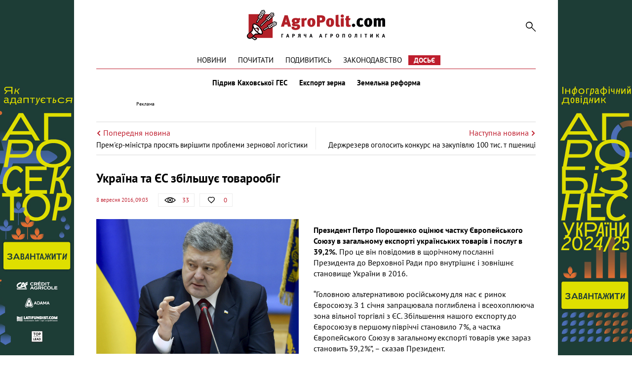

--- FILE ---
content_type: text/html; charset=UTF-8
request_url: https://agropolit.com/news/2259-ukrayina-ta-yes-zbilshuye-tovaroobig
body_size: 8066
content:
<!DOCTYPE html>
<html lang="uk">
    <head>
    <meta http-equiv="Content-Type" content="text/html; charset=utf-8"/>
    <meta http-equiv="x-ua-compatible" content="ie=edge">
    <link rel="apple-touch-icon" href="/assets/d98f04b8/images/apple_fav.png">
    <meta name="robots" content="max-image-preview:large">
    <meta name="viewport" content="width=device-width, initial-scale=1">
    <link rel="shortcut icon" href="/assets/d98f04b8/images/favicon.png" type="image/x-icon">
    <link rel="manifest" href="/manifest.json">
    <meta name="google-site-verification" content="AJfnu_ajD7Gy75Sq7M62vPXH37JnSxCkaPDP89afDcg" />
<script src="https://cdn.onesignal.com/sdks/OneSignalSDK.js" async></script>
  <script>
    var OneSignal = window.OneSignal || [];
    OneSignal.push(["init", {
      appId: "802af34f-2e42-4681-b9fc-9fb0705fc4f2",
      autoRegister: true,
      notifyButton: {
        enable: false
      }
    }]);
  </script>
<meta name="keywords" content="ЄС, Порошенко, товарообіг, експорт, агрополітика, агросектор" />
<meta name="description" content="Президент Петро Порошенко оцінює частку Європейського Союзу в загальному експорті українських товарів і послуг в 39,2%. " />
<meta name="article:published_time" content="2016-09-08T09:03:10+0300" />
<link rel="canonical" href="https://agropolit.com/news/2259-ukrayina-ta-yes-zbilshuye-tovaroobig" />
<link rel="amphtml" href="https://agropolit.com/news/2259-ukrayina-ta-yes-zbilshuye-tovaroobig?amp=1" />
<link rel="stylesheet" type="text/css" href="/assets/d98f04b8/css/social.css?20151210" />
<link rel="stylesheet" type="text/css" href="/assets/d98f04b8/css/fonts.css" />
<link rel="stylesheet" type="text/css" href="/assets/d98f04b8/css/fontawesome/fontawesome-free-5.12.1.all.min.css" />
<link rel="stylesheet" type="text/css" href="/assets/d98f04b8/css/normalize.css" />
<link rel="stylesheet" type="text/css" href="/assets/d98f04b8/css/jquery.fancybox.min.css" />
<link rel="stylesheet" type="text/css" href="/assets/d98f04b8/css/main.min.css?v=0.9.19-4-gf9226d7" />
<link rel="stylesheet" type="text/css" href="/assets/d98f04b8/css/styles.css?v=0.9.19-4-gf9226d7" />
<link rel="stylesheet" type="text/css" href="/assets/2497bd5e/assets/styles.css" />
<style type="text/css">
/*<![CDATA[*/
    .rcl-label:before {
      font-size: 10px;
      font-weight: 500;
      line-height: 14px;
      content: 'Реклама';
      width: max-content;
    }
/*]]>*/
</style>
<title>Україна та ЄС збільшує товарообіг — АГРОПОЛІТ</title>
<meta property="og:type" content="article" />
<meta property="og:url" content="https://agropolit.com/news/2259-ukrayina-ta-yes-zbilshuye-tovaroobig" />
<meta property="og:title" content="Україна та ЄС збільшує товарообіг" />
<meta property="og:description" content="Президент Петро Порошенко оцінює частку Європейського Союзу в загальному експорті українських товарів і послуг в 39,2%. " />
<meta property="og:image" content="https://agropolit.com/media/news/original/00/02/2259/wwwdialogua-3719.jpg" />
<meta property="fb:pages" content="850850045029978" />
<meta name="twitter:site" content="@Agropolit_com">
<meta name="twitter:creator" content="@Agropolit_com"/>
<meta name="twitter:title" content="Україна та ЄС збільшує товарообіг"/>
<meta name="twitter:description" content="Президент Петро Порошенко оцінює частку Європейського Союзу в загальному експорті українських товарів і послуг в 39,2%. "/>
<meta name="twitter:card" content="summary"/>
<meta property="twitter:image:src" content="https://agropolit.com/media/news/original/00/02/2259/wwwdialogua-3719.jpg" />
<meta name="twitter:domain" content="https://agropolit.com"/>
    <script src="/assets/5ba5f49d/modernizr-2.8.3.min.js"></script>
    
    <script src="/assets/5ba5f49d/jquery-2.2.0.js"></script>
    
            <script type="application/ld+json">
                {
                  "@context": "http://schema.org",
                  "@type": "NewsArticle",
                  "mainEntityOfPage":{
                    "@type":"WebPage",
                    "@id":"//agropolit.com/news/2259-ukrayina-ta-yes-zbilshuye-tovaroobig"
                  },
                  "headline": "Україна та ЄС збільшує товарообіг",
                  "description": "Президент Петро Порошенко оцінює частку Європейського Союзу в загальному експорті українських товарів і послуг в 39,2%. ",
                  "image": {
                    "@type": "ImageObject",
                    "url": "https://agropolit.com/media/news/600-400-m/00/02/2259/wwwdialogua-3719.jpg",
                    "width": 600,
                    "height": 400
                  },
                  "datePublished": "Thu, 08 Sep 2016 09:03:10 +0300",
                  "author": {
                    "@type": "Organization",
                    "name": "Служба новин"
                  },
                  "publisher": {
                    "@type": "Organization",
                    "name": "agropolit.com",
                    "logo": {
                      "@type": "ImageObject",
                      "url": "https://agropolit.com/assets/d98f04b8/images/logo.png",
                      "width": 317,
                      "height": 38
                    }
                  }
                }
            </script>
        
<script type="text/javascript">
var csrfTokenName = "YII_CSRF_TOKEN";
var csrfTokenValue = "UGZ1V0hMeDFJc3ZrVVhEN3NlcU4zR0xvbmR5RnFUbWrqdmoPGXMMW4n0THnwm7u9o5YaXsaVPJuvzsgwGQxDNg==";
</script>
    <!--[if IE]>
    <script src="http://html5shiv.googlecode.com/svn/trunk/html5.js"></script>
    <![endif]-->
    <script async src="https://securepubads.g.doubleclick.net/tag/js/gpt.js"></script>
<script>
  window.googletag = window.googletag || {cmd: []}; </script>

<script>
  var gptAdSlots = [];

  googletag.cmd.push(function() { var mapping = googletag.sizeMapping().
addSize([1450, 768], [970, 90]).
  addSize([980, 600], [728, 90]).
  addSize([750, 600], [728, 90]).
  addSize([470, 559], [468, 60]).
  addSize([0, 0], [300, 250]).
  build();

    googletag.defineSlot('/21104329/AgroPolit-news_main', [[970, 90], [468, 60], [728, 90], [300, 250]], 'div-gpt-ad-1620891087014-0'). defineSizeMapping(mapping). addService(googletag.pubads());
    googletag.pubads().enableSingleRequest();
    googletag.enableServices();
  });
</script>
<!-- Google Tag Manager -->
<script>(function(w,d,s,l,i){w[l]=w[l]||[];w[l].push({'gtm.start':
new Date().getTime(),event:'gtm.js'});var f=d.getElementsByTagName(s)[0],
j=d.createElement(s),dl=l!='dataLayer'?'&l='+l:'';j.async=true;j.src=
'https://www.googletagmanager.com/gtm.js?id='+i+dl;f.parentNode.insertBefore(j,f);
})(window,document,'script','dataLayer','GTM-MBDVLKT');</script>
<!-- End Google Tag Manager -->
</head>

<body>
<!-- Google Tag Manager (noscript) -->
<noscript><iframe src="https://www.googletagmanager.com/ns.html?id=GTM-MBDVLKT"
height="0" width="0" style="display:none;visibility:hidden"></iframe></noscript>
<!-- End Google Tag Manager (noscript) -->

<div id="wrapper" itemscope itemtype="http://schema.org/WebPage">
    
        <div class="rcl-note" style="color:#FFF"></div>
    <div class="rcl-note rcl-note-right" style="color:#FFF"></div>
    <a target="_blank" href="https://agribusinessinukraine.com/the-infographics-report-ukrainian-agribusiness-2025/?utm_source=agropolit&utm_medium=branding" class="branding"  onclick="CountClick(733);" data-bnid="733" >
        <img src="/media/banner/original/00/00/733/banners-ukragro-2025_1200h1200-38990.jpg" alt=""></a>
            <script type="text/javascript">
        window.onload = function(){
        $(function () {
            ga('send', 'event', {
                eventCategory: 'Background',
                eventAction: 'Show-all-page',
                eventLabel: 'BN:733',
                transport: 'beacon'
            });
        });
        }
    </script>
    
    <div class="container container-outer">

                
        <header class="container header">
    <div class="header__logo">
        <a href="/"><img src="/assets/d98f04b8/images/agropolit.svg" alt="AgroPolit.com" width="400" height="88" style="width: 100%;height: auto;"></a>
    </div>

        
    <a href="#" class="header__menu__button"><i></i></a>

    <div class="header__toggle">
        <div class="header__search">
            <form id="mainsearch-form" action="/search" method="post">
<input type="hidden" value="UGZ1V0hMeDFJc3ZrVVhEN3NlcU4zR0xvbmR5RnFUbWrqdmoPGXMMW4n0THnwm7u9o5YaXsaVPJuvzsgwGQxDNg==" name="YII_CSRF_TOKEN" />                <input type="search" name="s" class="header__search__inputbox" placeholder="Пошук по сайту">
                <button type="submit" class="header__search__button"><i></i></button>
                <div class="header__search__layer"></div>
            </form>        </div>

        <nav class="header__menu_main">
            <div class="header__menu_main__block" id="yw1">
<span><a class="header__menu_main__link" href="https://agropolit.com/news">Новини</a></span>
<span><a class="header__menu_main__link" href="https://agropolit.com/pochytaty">Почитати</a></span>
<span><a class="header__menu_main__link" href="https://agropolit.com/podyvytys">Подивитись</a></span>
<span><a class="header__menu_main__link" href="https://agropolit.com/zakonodavstvo">Законодавство</a></span>
<span><a class="header__menu_main__link" href="https://agropolit.com/dosye">Досьє</a></span>
</div>        </nav>

        <div class="header__social">
            <a href="#" target="_blank" class="header__social__link header__social__link-fb"><i></i></a>
            <a href="#" target="_blank" class="header__social__link header__social__link-tw"><i></i></a>
            <a href="#" target="_blank" class="header__social__link header__social__link-rss"><i></i></a>
        </div>
    </div>

    <nav class="header__menu_hot"><a rel="tag" class="header__menu_hot__link" href="/spetstemy/ges">Підрив Каховської ГЕС</a><a rel="tag" class="header__menu_hot__link" href="/spetstemy/grain export">Експорт зерна</a><a rel="tag" class="header__menu_hot__link" href="/spetstemy/zemreforma">Земельна реформа</a></nav><!-- .header__menu_hot -->
            <div class="header__banner-wrap">
            <div class="header__banner">
                <div class="main_wide site_inside"><div class="rcl-inner rcl-label"></div><!-- place:38 --><!-- /21104329/AgroPolit-news_main -->
<div id='div-gpt-ad-1620891087014-0'>
  <script>
    googletag.cmd.push(function() { googletag.display('div-gpt-ad-1620891087014-0'); });
  </script>
</div>
</div>
            </div>
        </div>
    
</header>


<div class="container">
    <div class="sides_article">
                <a class="sides_article__item sides_article__item-prev" href="/news/2258-premyer-ministra-prosyat-virishiti-problemi-zernovoyi-logistiki">
            <div class="sides_article__nav">
                <img src="/assets/d98f04b8/images/icon-arrow-left.svg" alt="">
                <span>Попередня новина</span>
            </div>
            <div class="sides_article__title">Прем'єр-міністра просять вирішити проблеми зернової логістики</div>
        </a>
                        <a class="sides_article__item sides_article__item-next" href="/news/2261-derjrezerv-ogolosit-konkurs-na-zakupivlyu-100-tis-t-pshenitsi">
            <div class="sides_article__nav">
                <span>Наступна новина</span>
                <img src="/assets/d98f04b8/images/icon-arrow-right.svg" alt="">
            </div>
            <div class="sides_article__title">Держрезерв оголосить конкурс на закупівлю 100 тис. т пшениці</div>
        </a>
            </div>
</div>

        <main class="container main" role="main">

            
            <section class="wrapper">
                <div class="page__header">
    <h1 class="pagetitle">Україна та ЄС збільшує товарообіг</h1>
    <div class="page__header__top">
        <div class="page__header__date">
             8 вересня 2016, 09:03        </div>
        <div class="social__panel">
    <div class="social__panel__block social__panel__block-view" title="Кількість переглядів" data-toggle="tooltip">
    <div class="social__panel__block__icon"><i></i></div><span>33</span>    </div>
<!--    likes-->
        <a href="#" class="social__panel__block social__panel__block-like like" id="yes" data-action="like" data-object_type="1" data-object_id="2259" data-toggle="tooltip" title="Подобається">
        <div class="social__panel__block__icon"><i></i></div>
        <span class="like_count">0</span>
    </a>
    <!--    comments-->
        </div>
    </div>
</div>
<div class="newsitem">
        <div class="newsitem__head">
        <div class="newsitem__head__image">
            <a href="/media/news/o-o-w/00/02/2259/wwwdialogua-3719.jpg " class="picture" ><img title="Україна та ЄС збільшує товарообіг" rel="gallery-01" class="picture img-responsive" src="/media/news/o-o-w/00/02/2259/wwwdialogua-3719.jpg" alt="Україна та ЄС збільшує товарообіг" /></a>        </div>
        <div class="newsitem__head__info">
            <div class="newsitem__head__author">
                <a rel="nofollow" class="picture" href="#">
                    <i></i>
                    <span>www.dialog.ua</span>
                </a>
            </div>
            <div class="newsitem__head__imgtitle"><span>Україна та ЄС збільшує товарообіг</span></div>
        </div>
    </div>
    
    <div class="newsitem__content"><p><strong>Президент Петро Порошенко оцінює частку Європейського Союзу в загальному експорті українських товарів і послуг в 39,2%.</strong> Про це він повідомив в щорічному посланні Президента до Верховної Ради про внутрішнє і зовнішнє становище України в 2016.</p>
<p>&ldquo;Головною альтернативою російському для нас є ринок Євросоюзу. З 1 січня запрацювала поглиблена і всеохоплююча зона вільної торгівлі з ЄС. Збільшення нашого експорту до Євросоюзу в першому півріччі становило 7%, а частка Європейського Союзу в загальному експорті товарів уже зараз становить 39,2%&rdquo;, &ndash; сказав Президент.</p>
<p>Він зазначив, що в Україні відбуваються структурні зміни в географії зовнішньої торгівлі.</p>
<p>&ldquo;Ми відкриваємо для себе східні ринки. У соціальних мережах я бачив чимало іронії щодо свого літнього візиту в Південну Азію. А тим часом в 1 півріччі найбільшими темпами зростав наш експорт в Індонезію. Уявіть собі, він збільшився в 7 разів. Зрозуміло, що це зростання з Індонезією починалося з дуже низького рівня, але і перспективність очевидна&rdquo;, &ndash; підкреслив Президент.</p>
<p>Порошенко резюмував, що Україні важливо шукати нові ринки збуту своїх товарів.</p>
<p>Нагадаємо, Порошенко оцінює втрату української економіки від закриття Росією своїх ринків для українських товарів і послуг в 15 млрд доларів.</p>
<p>1 січня набув чинності закон, підписаний 31 грудня Президентом Росії Володимиром Путіним, про припинення дії договору про вільну торгівлю з Україною в рамках СНД.</p>
<p><a href="http://businessua.com/">businessua.com</a></p></div>
    </div>
<div class="article-text-bottom">
    <p>Дізнавайтесь першими про всі найважливіші події в аграрній політиці з нашого <a rel="nofollow" href="https://www.facebook.com/AgroPolitCom">Facebook</a>, <a rel="nofollow" href="https://twitter.com/AgroPolit_com">Twitter</a>, <a  rel="nofollow" href="https://telegram.me/AgroPolitCom">Telegram</a> та підписуйтесь <a rel="nofollow" href="http://eepurl.com/c8ELwT">розсилку </a> . Обіцяємо надсилати тільки найцікавіші новини!</p>
</div>

<div class="share-bottom">
    <div class="b-share b-share_type_facebook" data-url="https://agropolit.com/news/2259-ukrayina-ta-yes-zbilshuye-tovaroobig" data-title="Україна та ЄС збільшує товарообіг">
        <a class="b-share__button" href="#fb" onclick="Share.fb(event,this,':url',':title')">
            <i class="fab fa-facebook-f"></i>
        </a>
    </div>
    <div class="b-share b-share_type_twitter" data-url="https://agropolit.com/news/2259-ukrayina-ta-yes-zbilshuye-tovaroobig" data-title="Україна та ЄС збільшує товарообіг" data-img="https://agropolit.com/media/news/original/00/02/2259/wwwdialogua-3719.jpg">
        <a class="b-share__button" href="#tw" onclick="Share.tw(event,this,':url')" >
            <i class="fab fa-twitter"></i>
        </a>
    </div>
    <div class="b-share b-share_type_telegramm" data-url="https://agropolit.com/news/2259-ukrayina-ta-yes-zbilshuye-tovaroobig" data-title="Україна та ЄС збільшує товарообіг">
        <a class="b-share__button" href="#">
            <i class="fab fa-telegram-plane"></i>
        </a>
    </div>
    <div class="b-share b-share_type_viber" data-url="https://agropolit.com/news/2259-ukrayina-ta-yes-zbilshuye-tovaroobig" data-title="Україна та ЄС збільшує товарообіг">
        <a class="b-share__button" href="#">
            <i class="fab fa-viber"></i>
        </a>
    </div>
    
</div>
<h2 class="sectiontitle">Вибір редакції</h2>

<div class="top-materials">
    <div id="yw0" class="list-view">
<div class="items">
<div class="clv2-append">

<div class="blogs__item short_content__item">
    <div class="short_content__item__top">
        <div class="short_content__item__image__container">
            <a href="/interview/1062-groshi-dlya-agro-dorojchayut-yak-vijiti-i-scho-finansuvati-u-2026-mu" class="blogs__item__image short_content__item__image cover" >
                <img title="Олександр Ярецький  директором фінансової компанії FinWin " src="/media/materials/300-s-w/00/01/1062/oleksandr-yaretskiy-1-39125.jpg" alt="Олександр Ярецький  директором фінансової компанії FinWin " />            </a>
        </div>
        <div class="short_content__item__panel">
            <div class="short_content__item__panel__block short_content__item__panel__block-view" data-toggle="tooltip"
                 title="Кількість переглядів">
                <i></i><span>200 </span>
            </div>
            <a href="#" class="short_content__item__panel__block short_content__item__panel__block-like liked"
               data-toggle="tooltip" title="Подобається">
                <i></i><span>4</span>
            </a>
            <a href="/interview/1062-groshi-dlya-agro-dorojchayut-yak-vijiti-i-scho-finansuvati-u-2026-mu#disqus_thread"
               class="short_content__item__panel__block short_content__item__panel__block-comment" data-toggle="tooltip"
               title="Коментарі">
                <i></i><span>0</span>
            </a>
        </div>
    </div>
    <div class="short_content__item__bottom">
        <div class="short_content__item__date">30 січня 2026</div>
        <a href="/interview/1062-groshi-dlya-agro-dorojchayut-yak-vijiti-i-scho-finansuvati-u-2026-mu" class="blogs__item__title short_content__item__title"><span
                    class="short_content__item__title_text"
                    title=" . $material->ownerName . ">Гроші для агро дорожчають: як вижити і що фінансувати у 2026-му </span></a>
        <div class="blogs__item__desc short_content__item__desc">Агробізнес зазвичай орієнтується на прогнози виробництва, експорту та перехідних залишків біржових сільгоспкультур, а також на цінові очікування....</div>
    </div>
</div>



<div class="blogs__item short_content__item">
    <div class="short_content__item__top">
        <div class="short_content__item__image__container">
            <a href="/spetsproekty/1060-osnovni-podatkovi-ta-zakonodavchi-zmini-chogo-chekati-agrariyam-u-2026-rotsi" class="blogs__item__image short_content__item__image cover" >
                <img title="2026 рік підготував агросектору багато цікавих змін " src="/media/materials/300-s-w/00/01/1060/31_12_3-38994.png" alt="2026 рік підготував агросектору багато цікавих змін " />            </a>
        </div>
        <div class="short_content__item__panel">
            <div class="short_content__item__panel__block short_content__item__panel__block-view" data-toggle="tooltip"
                 title="Кількість переглядів">
                <i></i><span>981 </span>
            </div>
            <a href="#" class="short_content__item__panel__block short_content__item__panel__block-like liked"
               data-toggle="tooltip" title="Подобається">
                <i></i><span>2</span>
            </a>
            <a href="/spetsproekty/1060-osnovni-podatkovi-ta-zakonodavchi-zmini-chogo-chekati-agrariyam-u-2026-rotsi#disqus_thread"
               class="short_content__item__panel__block short_content__item__panel__block-comment" data-toggle="tooltip"
               title="Коментарі">
                <i></i><span>0</span>
            </a>
        </div>
    </div>
    <div class="short_content__item__bottom">
        <div class="short_content__item__date"> 1 січня 2026</div>
        <a href="/spetsproekty/1060-osnovni-podatkovi-ta-zakonodavchi-zmini-chogo-chekati-agrariyam-u-2026-rotsi" class="blogs__item__title short_content__item__title"><span
                    class="short_content__item__title_text"
                    title=" . $material->ownerName . ">Основні податкові та законодавчі зміни: чого чекати аграріям у 2026 році? </span></a>
        <div class="blogs__item__desc short_content__item__desc">Зниження ставки соєво-ріпакового мита, зміни у вартості пального через збільшення ставки акцизу, біоетанол у бензинах та штрафи за невиконання для...</div>
    </div>
</div>



<div class="blogs__item short_content__item">
    <div class="short_content__item__top">
        <div class="short_content__item__image__container">
            <a href="/spetsproekty/1061-tsina-zemli-ta-orenda-zemli-chogo-chekati-agrariyam-ta-vlasnikam-payiv-u-2026-rotsi" class="blogs__item__image short_content__item__image cover" >
                <img title="Середня ціна землі на кінець року виросла на 15% до $2600 за один га" src="/media/materials/300-s-w/00/01/1061/31_12-1-38998.png" alt="Середня ціна землі на кінець року виросла на 15% до $2600 за один га" />            </a>
        </div>
        <div class="short_content__item__panel">
            <div class="short_content__item__panel__block short_content__item__panel__block-view" data-toggle="tooltip"
                 title="Кількість переглядів">
                <i></i><span>1093 </span>
            </div>
            <a href="#" class="short_content__item__panel__block short_content__item__panel__block-like liked"
               data-toggle="tooltip" title="Подобається">
                <i></i><span>3</span>
            </a>
            <a href="/spetsproekty/1061-tsina-zemli-ta-orenda-zemli-chogo-chekati-agrariyam-ta-vlasnikam-payiv-u-2026-rotsi#disqus_thread"
               class="short_content__item__panel__block short_content__item__panel__block-comment" data-toggle="tooltip"
               title="Коментарі">
                <i></i><span>0</span>
            </a>
        </div>
    </div>
    <div class="short_content__item__bottom">
        <div class="short_content__item__date"> 7 січня 2026</div>
        <a href="/spetsproekty/1061-tsina-zemli-ta-orenda-zemli-chogo-chekati-agrariyam-ta-vlasnikam-payiv-u-2026-rotsi" class="blogs__item__title short_content__item__title"><span
                    class="short_content__item__title_text"
                    title=" . $material->ownerName . ">Ціна землі та оренда землі: чого чекати аграріям та власникам паїв у 2026 році? </span></a>
        <div class="blogs__item__desc short_content__item__desc">Ринок землі та оренда сільськогосподарських земель &ndash; яких цін та тенденцій варто очікувати у 2026 році? AgroPolit.com зібрав найповнішу...</div>
    </div>
</div>


</div></div><div class="keys" style="display:none" title="/news/2259-ukrayina-ta-yes-zbilshuye-tovaroobig"><span>382</span><span>380</span><span>379</span></div>
</div></div>                            </section>
        </main>

        <footer class="footer wrapper">

                    <nav class="footer__menu_main">
                        <div class="footer__menu_main__block" id="yw2">
<span><a class="header__menu_main__link" href="https://agropolit.com/news">Новини</a></span>
<span><a class="header__menu_main__link" href="https://agropolit.com/pochytaty">Почитати</a></span>
<span><a class="header__menu_main__link" href="https://agropolit.com/podyvytys">Подивитись</a></span>
<span><a class="header__menu_main__link" href="https://agropolit.com/zakonodavstvo">Законодавство</a></span>
<span><a class="header__menu_main__link" href="https://agropolit.com/dosye">Досьє</a></span>
</div>                    </nav>
                        <div class="container">

                <div class="footer__menu">
                    <div class="footer__menu__block" id="yw3">
<span><a class="footer__menu__link" href="https://agropolit.com/pro-agropolitcom">Про AgroPolit.com</a></span>
<span><a rel="nofollow" class="footer__menu__link" href="https://agropolit.com/contacts">Контакти</a></span>
</div><div class="footer__menu__block" id="yw4">
<span><a rel="nofollow" class="footer__menu__link" href="http://latiproduction.com/">LATIPRODUCTION</a></span>
<span><a rel="nofollow" class="footer__menu__link" href="https://latifundimag.com/">LATIFUNDIMAG</a></span>
</div>                </div>
                <div class="footer__social">
                    <p>Ми в мережі</p>
                    <div class="footer__social__list">
                        <a rel="nofollow" href="https://www.facebook.com/AgroPolitCom" target="_blank" class="footer__social__link footer__social__link-facebook"><i class="fab fa-facebook-f"></i></a>
<a rel="nofollow" href="https://telegram.me/AgroPolitCom" target="_blank" class="footer__social__link footer__social__link-telegramm"><i class="fab fa-telegram-plane"></i></a>
<a rel="nofollow" href="https://twitter.com/AgroPolit_com" target="_blank" class="footer__social__link footer__social__link-twitter"><i class="fab fa-twitter"></i></a>
<a rel="nofollow" href="https://www.youtube.com/channel/UCFjnGPYTdkrYZn4toTHyuaw/featured" target="_blank" class="footer__social__link footer__social__link-youtube"><i class="fab fa-youtube"></i></a>
                    </div>
                </div>
                            </div>
            <hr>
            <div class="footer__other">
                
                <div class="footer__copyright">© AgroPolit.com, 2016-2023</div>
            </div>
        </footer>
    </div><!-- .container container-outer -->

    <a href="#" class="slide_up"><i></i></a>
</div><!-- #wrapper -->

<script type="text/javascript" src="/assets/d98f04b8/js/share.js?20160512"></script>
<script type="text/javascript" src="/assets/d98f04b8/js/jquery-migrate-1.4.1.min.js?v=0.9.19-4-gf9226d7"></script>
<script type="text/javascript" src="/assets/d727181d/jquery.ba-bbq.min.js"></script>
<script type="text/javascript" src="/assets/d98f04b8/js/vendor/jquery.reject.js"></script>
<script type="text/javascript" src="/assets/d98f04b8/js/vendor/jquery.fancybox.min.js"></script>
<script type="text/javascript" src="/assets/d98f04b8/js/vendor/owl.carousel.js"></script>
<script type="text/javascript" src="/assets/d98f04b8/js/main.js?v=0.9.19-4-gf9226d7"></script>
<script type="text/javascript" src="/assets/d98f04b8/js/front.js?v=0.9.19-4-gf9226d7"></script>
<script type="text/javascript" src="/assets/2497bd5e/assets/jquery.yiilistview.js"></script>
<script type="text/javascript">
/*<![CDATA[*/
themeUrl = '/assets/d98f04b8/';
jQuery(function($) {

            $(document).ready(function(){
                var data = {
                    url:"/news/2259-ukrayina-ta-yes-zbilshuye-tovaroobig",
                    type:"1",
                    id:"2259"
                };
                if (csrfTokenName) data[csrfTokenName] = csrfTokenValue;
                $.post("/site/viewCounter",data,function(data){
                    //console.log(data);
                    
                },"json");
                return false;
            })
                
jQuery('#yw0').yiiListView({'ajaxUpdate':['1','yw0'],'ajaxVar':'ajax','pagerClass':'pager\x2Dmore','loadingClass':'list\x2Dview\x2Dloading','sorterClass':'sorter','enableHistory':false,'loadWidgetByAjax':false,'afterAjaxUpdate':updateBG});
});
/*]]>*/
</script>
</body>
</html>


--- FILE ---
content_type: text/html; charset=utf-8
request_url: https://www.google.com/recaptcha/api2/aframe
body_size: 266
content:
<!DOCTYPE HTML><html><head><meta http-equiv="content-type" content="text/html; charset=UTF-8"></head><body><script nonce="Ic7WwnDi6LNihsLopXGwrg">/** Anti-fraud and anti-abuse applications only. See google.com/recaptcha */ try{var clients={'sodar':'https://pagead2.googlesyndication.com/pagead/sodar?'};window.addEventListener("message",function(a){try{if(a.source===window.parent){var b=JSON.parse(a.data);var c=clients[b['id']];if(c){var d=document.createElement('img');d.src=c+b['params']+'&rc='+(localStorage.getItem("rc::a")?sessionStorage.getItem("rc::b"):"");window.document.body.appendChild(d);sessionStorage.setItem("rc::e",parseInt(sessionStorage.getItem("rc::e")||0)+1);localStorage.setItem("rc::h",'1770082395473');}}}catch(b){}});window.parent.postMessage("_grecaptcha_ready", "*");}catch(b){}</script></body></html>

--- FILE ---
content_type: text/css
request_url: https://agropolit.com/assets/d98f04b8/css/pe-icon-social.css
body_size: 1169
content:
@font-face {
	font-family: 'pe-icon-social';
	src:url('fonts/pe-icon-social.eot?-96eskg');
	src:url('fonts/pe-icon-social.eot?#iefix-96eskg') format('embedded-opentype'),
		url('fonts/pe-icon-social.woff?-96eskg') format('woff'),
		url('fonts/pe-icon-social.ttf?-96eskg') format('truetype'),
		url('fonts/pe-icon-social.svg?-96eskg#pe-icon-social') format('svg');
	font-weight: normal;
	font-style: normal;
}

[class^="pe-so-"], [class*=" pe-so-"] {
	display: inline-block;
	font-family: 'pe-icon-social';
	speak: none;
	font-style: normal;
	font-weight: normal;
	font-variant: normal;
	text-transform: none;
	line-height: 1;

	/* Better Font Rendering =========== */
	-webkit-font-smoothing: antialiased;
	-moz-osx-font-smoothing: grayscale;
}

.pe-so-500px:before {
	content: "\e600";
}
.pe-so-aim:before {
	content: "\e601";
}
.pe-so-amazon:before {
	content: "\e602";
}
.pe-so-android:before {
	content: "\e603";
}
.pe-so-app-store:before {
	content: "\e604";
}
.pe-so-apple:before {
	content: "\e605";
}
.pe-so-behance:before {
	content: "\e606";
}
.pe-so-bitbucket:before {
	content: "\e607";
}
.pe-so-blogger:before {
	content: "\e608";
}
.pe-so-bootstrap:before {
	content: "\e609";
}
.pe-so-chrome:before {
	content: "\e60a";
}
.pe-so-codepen:before {
	content: "\e60b";
}
.pe-so-css3:before {
	content: "\e60c";
}
.pe-so-delicious:before {
	content: "\e60d";
}
.pe-so-deviantart-1:before {
	content: "\e60e";
}
.pe-so-deviantart-2:before {
	content: "\e60f";
}
.pe-so-digg:before {
	content: "\e610";
}
.pe-so-dribbble:before {
	content: "\e611";
}
.pe-so-dropbox:before {
	content: "\e612";
}
.pe-so-drupal:before {
	content: "\e613";
}
.pe-so-ebay:before {
	content: "\e614";
}
.pe-so-etsy:before {
	content: "\e615";
}
.pe-so-evernote:before {
	content: "\e616";
}
.pe-so-facebook:before {
	content: "\e617";
}
.pe-so-firefox:before {
	content: "\e618";
}
.pe-so-flattr:before {
	content: "\e619";
}
.pe-so-flickr:before {
	content: "\e61a";
}
.pe-so-forrst:before {
	content: "\e61b";
}
.pe-so-foursquare:before {
	content: "\e61c";
}
.pe-so-git:before {
	content: "\e61d";
}
.pe-so-github:before {
	content: "\e61e";
}
.pe-so-google-drive:before {
	content: "\e61f";
}
.pe-so-google-plus:before {
	content: "\e620";
}
.pe-so-grooveshark:before {
	content: "\e621";
}
.pe-so-habbo:before {
	content: "\e622";
}
.pe-so-hacker-news:before {
	content: "\e623";
}
.pe-so-html5:before {
	content: "\e624";
}
.pe-so-ie:before {
	content: "\e625";
}
.pe-so-instagram:before {
	content: "\e626";
}
.pe-so-joomla:before {
	content: "\e627";
}
.pe-so-jsfiddle:before {
	content: "\e628";
}
.pe-so-lanyrd:before {
	content: "\e629";
}
.pe-so-lastfm:before {
	content: "\e62a";
}
.pe-so-like:before {
	content: "\e62b";
}
.pe-so-linkedin:before {
	content: "\e62c";
}
.pe-so-linux:before {
	content: "\e62d";
}
.pe-so-love:before {
	content: "\e62e";
}
.pe-so-magento:before {
	content: "\e62f";
}
.pe-so-myspace:before {
	content: "\e630";
}
.pe-so-odnolassniki:before {
	content: "\e631";
}
.pe-so-openid:before {
	content: "\e632";
}
.pe-so-opera:before {
	content: "\e633";
}
.pe-so-paypal-1:before {
	content: "\e634";
}
.pe-so-paypal-2:before {
	content: "\e635";
}
.pe-so-picasa:before {
	content: "\e636";
}
.pe-so-pied-piper:before {
	content: "\e637";
}
.pe-so-pinterest:before {
	content: "\e638";
}
.pe-so-pixeden:before {
	content: "\e639";
}
.pe-so-qq:before {
	content: "\e63a";
}
.pe-so-qzone:before {
	content: "\e63b";
}
.pe-so-rdio:before {
	content: "\e63c";
}
.pe-so-reddit:before {
	content: "\e63d";
}
.pe-so-renren:before {
	content: "\e63e";
}
.pe-so-rss:before {
	content: "\e63f";
}
.pe-so-safari-1:before {
	content: "\e640";
}
.pe-so-safari-2:before {
	content: "\e641";
}
.pe-so-sass:before {
	content: "\e642";
}
.pe-so-share:before {
	content: "\e643";
}
.pe-so-skype:before {
	content: "\e644";
}
.pe-so-slideshare:before {
	content: "\e645";
}
.pe-so-soundcloud:before {
	content: "\e646";
}
.pe-so-spotify:before {
	content: "\e647";
}
.pe-so-stack-exchange:before {
	content: "\e648";
}
.pe-so-stack-overflow:before {
	content: "\e649";
}
.pe-so-steam:before {
	content: "\e64a";
}
.pe-so-stumbleupon:before {
	content: "\e64b";
}
.pe-so-tencent-weibo:before {
	content: "\e64c";
}
.pe-so-trello:before {
	content: "\e64d";
}
.pe-so-tripadvisor:before {
	content: "\e64e";
}
.pe-so-tumblr:before {
	content: "\e64f";
}
.pe-so-twitch:before {
	content: "\e650";
}
.pe-so-twitter:before {
	content: "\e651";
}
.pe-so-ubuntu:before {
	content: "\e652";
}
.pe-so-viadeo:before {
	content: "\e653";
}
.pe-so-vimeo:before {
	content: "\e654";
}
.pe-so-vine:before {
	content: "\e655";
}
.pe-so-vk:before {
	content: "\e656";
}
.pe-so-wechat:before {
	content: "\e657";
}
.pe-so-weibo:before {
	content: "\e658";
}
.pe-so-wikipedia:before {
	content: "\e659";
}
.pe-so-windows:before {
	content: "\e65a";
}
.pe-so-wordpress-1:before {
	content: "\e65b";
}
.pe-so-wordpress-2:before {
	content: "\e65c";
}
.pe-so-xing:before {
	content: "\e65d";
}
.pe-so-yahoo-1:before {
	content: "\e65e";
}
.pe-so-yahoo-2:before {
	content: "\e65f";
}
.pe-so-yelp:before {
	content: "\e660";
}
.pe-so-youtube-1:before {
	content: "\e661";
}
.pe-so-youtube-2:before {
	content: "\e662";
}
.pe-so-zerply:before {
	content: "\e663";
}
